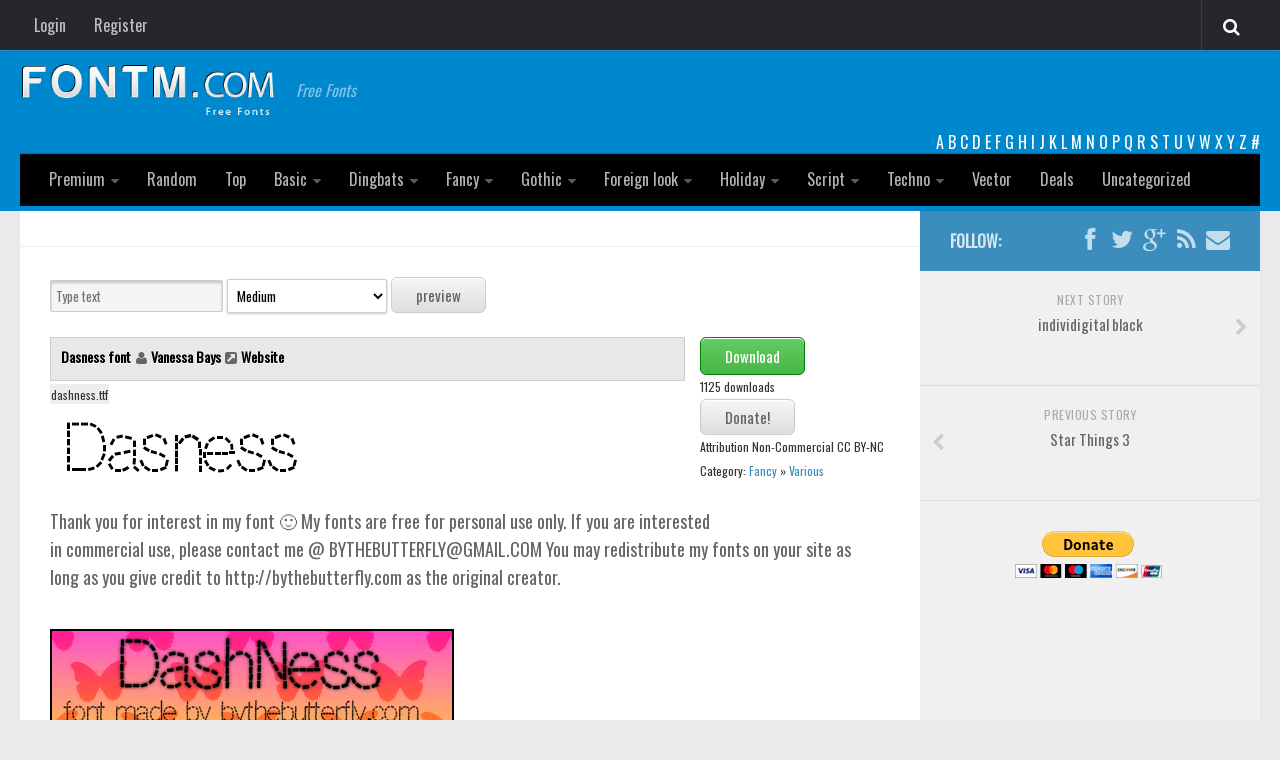

--- FILE ---
content_type: text/html; charset=UTF-8
request_url: https://fontm.com/dasness-font/
body_size: 15319
content:
<!DOCTYPE html> 
<html class="no-js" lang="en-US">

<head>
	<meta charset="UTF-8">
	<meta name="viewport" content="width=device-width, initial-scale=1.0">
        <meta property='fb:app_id' content='582798835120671' />  
         <meta name="google-site-verification" content="RxyCWrjVuvkMcJc425ZVwSUSeX_5rWeWca_pWDiepjA" />
        <link rel="icon" href="http://fontm.com/wp-content/themes/fontm2/img/32icon.png" sizes="32x32">
<link rel="shortcut icon" href="http://fontm.com/wp-content/themes/fontm2/img/favicon.ico" type="image/x-icon">
	<title>  Dasness - FontM</title>

<link href='https://fonts.googleapis.com/css?family=Oswald' rel='stylesheet' type='text/css'>
	<meta name='robots' content='max-image-preview:large' />
<script>document.documentElement.className = document.documentElement.className.replace("no-js","js");</script>
<link rel="alternate" type="application/rss+xml" title="FontM &raquo; Feed" href="http://fontm.com/feed/" />
<link rel="alternate" type="application/rss+xml" title="FontM &raquo; Comments Feed" href="https://fontm.com/comments/feed/" />
<link rel="alternate" type="application/rss+xml" title="FontM &raquo; Dasness Comments Feed" href="https://fontm.com/dasness-font/feed/" />
<link rel="alternate" title="oEmbed (JSON)" type="application/json+oembed" href="https://fontm.com/wp-json/oembed/1.0/embed?url=https%3A%2F%2Ffontm.com%2Fdasness-font%2F" />
<link rel="alternate" title="oEmbed (XML)" type="text/xml+oembed" href="https://fontm.com/wp-json/oembed/1.0/embed?url=https%3A%2F%2Ffontm.com%2Fdasness-font%2F&#038;format=xml" />
<style id='wp-img-auto-sizes-contain-inline-css' type='text/css'>
img:is([sizes=auto i],[sizes^="auto," i]){contain-intrinsic-size:3000px 1500px}
/*# sourceURL=wp-img-auto-sizes-contain-inline-css */
</style>
<style id='wp-emoji-styles-inline-css' type='text/css'>

	img.wp-smiley, img.emoji {
		display: inline !important;
		border: none !important;
		box-shadow: none !important;
		height: 1em !important;
		width: 1em !important;
		margin: 0 0.07em !important;
		vertical-align: -0.1em !important;
		background: none !important;
		padding: 0 !important;
	}
/*# sourceURL=wp-emoji-styles-inline-css */
</style>
<style id='wp-block-library-inline-css' type='text/css'>
:root{--wp-block-synced-color:#7a00df;--wp-block-synced-color--rgb:122,0,223;--wp-bound-block-color:var(--wp-block-synced-color);--wp-editor-canvas-background:#ddd;--wp-admin-theme-color:#007cba;--wp-admin-theme-color--rgb:0,124,186;--wp-admin-theme-color-darker-10:#006ba1;--wp-admin-theme-color-darker-10--rgb:0,107,160.5;--wp-admin-theme-color-darker-20:#005a87;--wp-admin-theme-color-darker-20--rgb:0,90,135;--wp-admin-border-width-focus:2px}@media (min-resolution:192dpi){:root{--wp-admin-border-width-focus:1.5px}}.wp-element-button{cursor:pointer}:root .has-very-light-gray-background-color{background-color:#eee}:root .has-very-dark-gray-background-color{background-color:#313131}:root .has-very-light-gray-color{color:#eee}:root .has-very-dark-gray-color{color:#313131}:root .has-vivid-green-cyan-to-vivid-cyan-blue-gradient-background{background:linear-gradient(135deg,#00d084,#0693e3)}:root .has-purple-crush-gradient-background{background:linear-gradient(135deg,#34e2e4,#4721fb 50%,#ab1dfe)}:root .has-hazy-dawn-gradient-background{background:linear-gradient(135deg,#faaca8,#dad0ec)}:root .has-subdued-olive-gradient-background{background:linear-gradient(135deg,#fafae1,#67a671)}:root .has-atomic-cream-gradient-background{background:linear-gradient(135deg,#fdd79a,#004a59)}:root .has-nightshade-gradient-background{background:linear-gradient(135deg,#330968,#31cdcf)}:root .has-midnight-gradient-background{background:linear-gradient(135deg,#020381,#2874fc)}:root{--wp--preset--font-size--normal:16px;--wp--preset--font-size--huge:42px}.has-regular-font-size{font-size:1em}.has-larger-font-size{font-size:2.625em}.has-normal-font-size{font-size:var(--wp--preset--font-size--normal)}.has-huge-font-size{font-size:var(--wp--preset--font-size--huge)}.has-text-align-center{text-align:center}.has-text-align-left{text-align:left}.has-text-align-right{text-align:right}.has-fit-text{white-space:nowrap!important}#end-resizable-editor-section{display:none}.aligncenter{clear:both}.items-justified-left{justify-content:flex-start}.items-justified-center{justify-content:center}.items-justified-right{justify-content:flex-end}.items-justified-space-between{justify-content:space-between}.screen-reader-text{border:0;clip-path:inset(50%);height:1px;margin:-1px;overflow:hidden;padding:0;position:absolute;width:1px;word-wrap:normal!important}.screen-reader-text:focus{background-color:#ddd;clip-path:none;color:#444;display:block;font-size:1em;height:auto;left:5px;line-height:normal;padding:15px 23px 14px;text-decoration:none;top:5px;width:auto;z-index:100000}html :where(.has-border-color){border-style:solid}html :where([style*=border-top-color]){border-top-style:solid}html :where([style*=border-right-color]){border-right-style:solid}html :where([style*=border-bottom-color]){border-bottom-style:solid}html :where([style*=border-left-color]){border-left-style:solid}html :where([style*=border-width]){border-style:solid}html :where([style*=border-top-width]){border-top-style:solid}html :where([style*=border-right-width]){border-right-style:solid}html :where([style*=border-bottom-width]){border-bottom-style:solid}html :where([style*=border-left-width]){border-left-style:solid}html :where(img[class*=wp-image-]){height:auto;max-width:100%}:where(figure){margin:0 0 1em}html :where(.is-position-sticky){--wp-admin--admin-bar--position-offset:var(--wp-admin--admin-bar--height,0px)}@media screen and (max-width:600px){html :where(.is-position-sticky){--wp-admin--admin-bar--position-offset:0px}}

/*# sourceURL=wp-block-library-inline-css */
</style><style id='global-styles-inline-css' type='text/css'>
:root{--wp--preset--aspect-ratio--square: 1;--wp--preset--aspect-ratio--4-3: 4/3;--wp--preset--aspect-ratio--3-4: 3/4;--wp--preset--aspect-ratio--3-2: 3/2;--wp--preset--aspect-ratio--2-3: 2/3;--wp--preset--aspect-ratio--16-9: 16/9;--wp--preset--aspect-ratio--9-16: 9/16;--wp--preset--color--black: #000000;--wp--preset--color--cyan-bluish-gray: #abb8c3;--wp--preset--color--white: #ffffff;--wp--preset--color--pale-pink: #f78da7;--wp--preset--color--vivid-red: #cf2e2e;--wp--preset--color--luminous-vivid-orange: #ff6900;--wp--preset--color--luminous-vivid-amber: #fcb900;--wp--preset--color--light-green-cyan: #7bdcb5;--wp--preset--color--vivid-green-cyan: #00d084;--wp--preset--color--pale-cyan-blue: #8ed1fc;--wp--preset--color--vivid-cyan-blue: #0693e3;--wp--preset--color--vivid-purple: #9b51e0;--wp--preset--gradient--vivid-cyan-blue-to-vivid-purple: linear-gradient(135deg,rgb(6,147,227) 0%,rgb(155,81,224) 100%);--wp--preset--gradient--light-green-cyan-to-vivid-green-cyan: linear-gradient(135deg,rgb(122,220,180) 0%,rgb(0,208,130) 100%);--wp--preset--gradient--luminous-vivid-amber-to-luminous-vivid-orange: linear-gradient(135deg,rgb(252,185,0) 0%,rgb(255,105,0) 100%);--wp--preset--gradient--luminous-vivid-orange-to-vivid-red: linear-gradient(135deg,rgb(255,105,0) 0%,rgb(207,46,46) 100%);--wp--preset--gradient--very-light-gray-to-cyan-bluish-gray: linear-gradient(135deg,rgb(238,238,238) 0%,rgb(169,184,195) 100%);--wp--preset--gradient--cool-to-warm-spectrum: linear-gradient(135deg,rgb(74,234,220) 0%,rgb(151,120,209) 20%,rgb(207,42,186) 40%,rgb(238,44,130) 60%,rgb(251,105,98) 80%,rgb(254,248,76) 100%);--wp--preset--gradient--blush-light-purple: linear-gradient(135deg,rgb(255,206,236) 0%,rgb(152,150,240) 100%);--wp--preset--gradient--blush-bordeaux: linear-gradient(135deg,rgb(254,205,165) 0%,rgb(254,45,45) 50%,rgb(107,0,62) 100%);--wp--preset--gradient--luminous-dusk: linear-gradient(135deg,rgb(255,203,112) 0%,rgb(199,81,192) 50%,rgb(65,88,208) 100%);--wp--preset--gradient--pale-ocean: linear-gradient(135deg,rgb(255,245,203) 0%,rgb(182,227,212) 50%,rgb(51,167,181) 100%);--wp--preset--gradient--electric-grass: linear-gradient(135deg,rgb(202,248,128) 0%,rgb(113,206,126) 100%);--wp--preset--gradient--midnight: linear-gradient(135deg,rgb(2,3,129) 0%,rgb(40,116,252) 100%);--wp--preset--font-size--small: 13px;--wp--preset--font-size--medium: 20px;--wp--preset--font-size--large: 36px;--wp--preset--font-size--x-large: 42px;--wp--preset--spacing--20: 0.44rem;--wp--preset--spacing--30: 0.67rem;--wp--preset--spacing--40: 1rem;--wp--preset--spacing--50: 1.5rem;--wp--preset--spacing--60: 2.25rem;--wp--preset--spacing--70: 3.38rem;--wp--preset--spacing--80: 5.06rem;--wp--preset--shadow--natural: 6px 6px 9px rgba(0, 0, 0, 0.2);--wp--preset--shadow--deep: 12px 12px 50px rgba(0, 0, 0, 0.4);--wp--preset--shadow--sharp: 6px 6px 0px rgba(0, 0, 0, 0.2);--wp--preset--shadow--outlined: 6px 6px 0px -3px rgb(255, 255, 255), 6px 6px rgb(0, 0, 0);--wp--preset--shadow--crisp: 6px 6px 0px rgb(0, 0, 0);}:where(.is-layout-flex){gap: 0.5em;}:where(.is-layout-grid){gap: 0.5em;}body .is-layout-flex{display: flex;}.is-layout-flex{flex-wrap: wrap;align-items: center;}.is-layout-flex > :is(*, div){margin: 0;}body .is-layout-grid{display: grid;}.is-layout-grid > :is(*, div){margin: 0;}:where(.wp-block-columns.is-layout-flex){gap: 2em;}:where(.wp-block-columns.is-layout-grid){gap: 2em;}:where(.wp-block-post-template.is-layout-flex){gap: 1.25em;}:where(.wp-block-post-template.is-layout-grid){gap: 1.25em;}.has-black-color{color: var(--wp--preset--color--black) !important;}.has-cyan-bluish-gray-color{color: var(--wp--preset--color--cyan-bluish-gray) !important;}.has-white-color{color: var(--wp--preset--color--white) !important;}.has-pale-pink-color{color: var(--wp--preset--color--pale-pink) !important;}.has-vivid-red-color{color: var(--wp--preset--color--vivid-red) !important;}.has-luminous-vivid-orange-color{color: var(--wp--preset--color--luminous-vivid-orange) !important;}.has-luminous-vivid-amber-color{color: var(--wp--preset--color--luminous-vivid-amber) !important;}.has-light-green-cyan-color{color: var(--wp--preset--color--light-green-cyan) !important;}.has-vivid-green-cyan-color{color: var(--wp--preset--color--vivid-green-cyan) !important;}.has-pale-cyan-blue-color{color: var(--wp--preset--color--pale-cyan-blue) !important;}.has-vivid-cyan-blue-color{color: var(--wp--preset--color--vivid-cyan-blue) !important;}.has-vivid-purple-color{color: var(--wp--preset--color--vivid-purple) !important;}.has-black-background-color{background-color: var(--wp--preset--color--black) !important;}.has-cyan-bluish-gray-background-color{background-color: var(--wp--preset--color--cyan-bluish-gray) !important;}.has-white-background-color{background-color: var(--wp--preset--color--white) !important;}.has-pale-pink-background-color{background-color: var(--wp--preset--color--pale-pink) !important;}.has-vivid-red-background-color{background-color: var(--wp--preset--color--vivid-red) !important;}.has-luminous-vivid-orange-background-color{background-color: var(--wp--preset--color--luminous-vivid-orange) !important;}.has-luminous-vivid-amber-background-color{background-color: var(--wp--preset--color--luminous-vivid-amber) !important;}.has-light-green-cyan-background-color{background-color: var(--wp--preset--color--light-green-cyan) !important;}.has-vivid-green-cyan-background-color{background-color: var(--wp--preset--color--vivid-green-cyan) !important;}.has-pale-cyan-blue-background-color{background-color: var(--wp--preset--color--pale-cyan-blue) !important;}.has-vivid-cyan-blue-background-color{background-color: var(--wp--preset--color--vivid-cyan-blue) !important;}.has-vivid-purple-background-color{background-color: var(--wp--preset--color--vivid-purple) !important;}.has-black-border-color{border-color: var(--wp--preset--color--black) !important;}.has-cyan-bluish-gray-border-color{border-color: var(--wp--preset--color--cyan-bluish-gray) !important;}.has-white-border-color{border-color: var(--wp--preset--color--white) !important;}.has-pale-pink-border-color{border-color: var(--wp--preset--color--pale-pink) !important;}.has-vivid-red-border-color{border-color: var(--wp--preset--color--vivid-red) !important;}.has-luminous-vivid-orange-border-color{border-color: var(--wp--preset--color--luminous-vivid-orange) !important;}.has-luminous-vivid-amber-border-color{border-color: var(--wp--preset--color--luminous-vivid-amber) !important;}.has-light-green-cyan-border-color{border-color: var(--wp--preset--color--light-green-cyan) !important;}.has-vivid-green-cyan-border-color{border-color: var(--wp--preset--color--vivid-green-cyan) !important;}.has-pale-cyan-blue-border-color{border-color: var(--wp--preset--color--pale-cyan-blue) !important;}.has-vivid-cyan-blue-border-color{border-color: var(--wp--preset--color--vivid-cyan-blue) !important;}.has-vivid-purple-border-color{border-color: var(--wp--preset--color--vivid-purple) !important;}.has-vivid-cyan-blue-to-vivid-purple-gradient-background{background: var(--wp--preset--gradient--vivid-cyan-blue-to-vivid-purple) !important;}.has-light-green-cyan-to-vivid-green-cyan-gradient-background{background: var(--wp--preset--gradient--light-green-cyan-to-vivid-green-cyan) !important;}.has-luminous-vivid-amber-to-luminous-vivid-orange-gradient-background{background: var(--wp--preset--gradient--luminous-vivid-amber-to-luminous-vivid-orange) !important;}.has-luminous-vivid-orange-to-vivid-red-gradient-background{background: var(--wp--preset--gradient--luminous-vivid-orange-to-vivid-red) !important;}.has-very-light-gray-to-cyan-bluish-gray-gradient-background{background: var(--wp--preset--gradient--very-light-gray-to-cyan-bluish-gray) !important;}.has-cool-to-warm-spectrum-gradient-background{background: var(--wp--preset--gradient--cool-to-warm-spectrum) !important;}.has-blush-light-purple-gradient-background{background: var(--wp--preset--gradient--blush-light-purple) !important;}.has-blush-bordeaux-gradient-background{background: var(--wp--preset--gradient--blush-bordeaux) !important;}.has-luminous-dusk-gradient-background{background: var(--wp--preset--gradient--luminous-dusk) !important;}.has-pale-ocean-gradient-background{background: var(--wp--preset--gradient--pale-ocean) !important;}.has-electric-grass-gradient-background{background: var(--wp--preset--gradient--electric-grass) !important;}.has-midnight-gradient-background{background: var(--wp--preset--gradient--midnight) !important;}.has-small-font-size{font-size: var(--wp--preset--font-size--small) !important;}.has-medium-font-size{font-size: var(--wp--preset--font-size--medium) !important;}.has-large-font-size{font-size: var(--wp--preset--font-size--large) !important;}.has-x-large-font-size{font-size: var(--wp--preset--font-size--x-large) !important;}
/*# sourceURL=global-styles-inline-css */
</style>

<style id='classic-theme-styles-inline-css' type='text/css'>
/*! This file is auto-generated */
.wp-block-button__link{color:#fff;background-color:#32373c;border-radius:9999px;box-shadow:none;text-decoration:none;padding:calc(.667em + 2px) calc(1.333em + 2px);font-size:1.125em}.wp-block-file__button{background:#32373c;color:#fff;text-decoration:none}
/*# sourceURL=/wp-includes/css/classic-themes.min.css */
</style>
<link rel='stylesheet' id='cptch_stylesheet-css' href='https://fontm.com/wp-content/plugins/captcha/css/front_end_style.css?ver=4.4.5' type='text/css' media='all' />
<link rel='stylesheet' id='dashicons-css' href='https://fontm.com/wp-includes/css/dashicons.min.css?ver=4ee8910f899d71dff07f70d421583128' type='text/css' media='all' />
<link rel='stylesheet' id='cptch_desktop_style-css' href='https://fontm.com/wp-content/plugins/captcha/css/desktop_style.css?ver=4.4.5' type='text/css' media='all' />
<link rel='stylesheet' id='style-css' href='https://fontm.com/wp-content/themes/fontm2/style.css?ver=4ee8910f899d71dff07f70d421583128' type='text/css' media='all' />
<link rel='stylesheet' id='responsive-css' href='https://fontm.com/wp-content/themes/fontm2/responsive.css?ver=4ee8910f899d71dff07f70d421583128' type='text/css' media='all' />
<link rel='stylesheet' id='custom-css' href='https://fontm.com/wp-content/themes/fontm2/custom.css?ver=4ee8910f899d71dff07f70d421583128' type='text/css' media='all' />
<link rel='stylesheet' id='font-awesome-css' href='https://fontm.com/wp-content/themes/fontm2/fonts/font-awesome.min.css?ver=4ee8910f899d71dff07f70d421583128' type='text/css' media='all' />
<script type="text/javascript" src="https://fontm.com/wp-includes/js/jquery/jquery.min.js?ver=3.7.1" id="jquery-core-js"></script>
<script type="text/javascript" src="https://fontm.com/wp-includes/js/jquery/jquery-migrate.min.js?ver=3.4.1" id="jquery-migrate-js"></script>
<script type="text/javascript" src="https://fontm.com/wp-content/themes/fontm2/js/jquery.flexslider.min.js?ver=4ee8910f899d71dff07f70d421583128" id="flexslider-js"></script>
<link rel="https://api.w.org/" href="https://fontm.com/wp-json/" /><link rel="alternate" title="JSON" type="application/json" href="https://fontm.com/wp-json/wp/v2/posts/26233" /><link rel="EditURI" type="application/rsd+xml" title="RSD" href="https://fontm.com/xmlrpc.php?rsd" />

<link rel="canonical" href="https://fontm.com/dasness-font/" />
<link rel='shortlink' href='https://fontm.com/?p=26233' />
<script type="text/javascript">
(function(url){
	if(/(?:Chrome\/26\.0\.1410\.63 Safari\/537\.31|WordfenceTestMonBot)/.test(navigator.userAgent)){ return; }
	var addEvent = function(evt, handler) {
		if (window.addEventListener) {
			document.addEventListener(evt, handler, false);
		} else if (window.attachEvent) {
			document.attachEvent('on' + evt, handler);
		}
	};
	var removeEvent = function(evt, handler) {
		if (window.removeEventListener) {
			document.removeEventListener(evt, handler, false);
		} else if (window.detachEvent) {
			document.detachEvent('on' + evt, handler);
		}
	};
	var evts = 'contextmenu dblclick drag dragend dragenter dragleave dragover dragstart drop keydown keypress keyup mousedown mousemove mouseout mouseover mouseup mousewheel scroll'.split(' ');
	var logHuman = function() {
		if (window.wfLogHumanRan) { return; }
		window.wfLogHumanRan = true;
		var wfscr = document.createElement('script');
		wfscr.type = 'text/javascript';
		wfscr.async = true;
		wfscr.src = url + '&r=' + Math.random();
		(document.getElementsByTagName('head')[0]||document.getElementsByTagName('body')[0]).appendChild(wfscr);
		for (var i = 0; i < evts.length; i++) {
			removeEvent(evts[i], logHuman);
		}
	};
	for (var i = 0; i < evts.length; i++) {
		addEvent(evts[i], logHuman);
	}
})('//fontm.com/?wordfence_lh=1&hid=A7DD94AAF8C2F2336C704CBBAE5C4031');
</script><!--[if lt IE 9]>
<script src="https://fontm.com/wp-content/themes/fontm2/js/ie/html5.js"></script>
<script src="https://fontm.com/wp-content/themes/fontm2/js/ie/selectivizr.js"></script>
<![endif]-->
<style type="text/css">
/* Dynamic CSS: For no styles in head, copy and put the css below in your custom.css or child theme's style.css, disable dynamic styles */

#header { background-color: #0088ce; }
@media only screen and (min-width: 720px) {
	#nav-header .nav ul { background-color: #0088ce; }
}			
				

#nav-header.nav-container { background-color: #000000; }
@media only screen and (min-width: 720px) {
	#nav-header .nav ul { background-color: #000000; }
}			
				
</style>
<script async src="https://pagead2.googlesyndication.com/pagead/js/adsbygoogle.js?client=ca-pub-7766349947687093"
     crossorigin="anonymous"></script>
</head>

<body class="wp-singular post-template-default single single-post postid-26233 single-format-standard wp-theme-fontm2 col-2cl full-width topbar-enabled chrome">

<div id="wrapper">

	<header id="header">

					<nav class="nav-container group" id="nav-topbar">
				<div class="nav-toggle"><i class="fa fa-bars"></i></div>
				<div class="nav-text"><!-- put your mobile menu text here --></div>
				<div class="nav-wrap container">

<ul id="menu-tobbar" class="nav container-inner group"><li id="menu-item-38802" class="menu-item menu-item-type-post_type menu-item-object-page menu-item-38802"><a href="https://fontm.com/login/">Login</a></li>
<li id="menu-item-38801" class="menu-item menu-item-type-post_type menu-item-object-page menu-item-38801"><a href="https://fontm.com/register/">Register</a></li>
</ul>
</div>

				
				<div class="container">
					<div class="container-inner">		
						<div class="toggle-search"><i class="fa fa-search"></i></div>
						<div class="search-expand">
							<div class="search-expand-inner">
								<form method="get" class="searchform themeform" action="https://fontm.com/">
	<div>
		<input type="text" class="search" name="s" onblur="if(this.value=='')this.value='To search type and hit enter';" onfocus="if(this.value=='To search type and hit enter')this.value='';" value="To search type and hit enter" />
	</div>
</form>							</div>
						</div>
					</div><!--/.container-inner-->
				</div><!--/.container-->
				
			</nav><!--/#nav-topbar-->
				
		<div class="container group">

			<div class="container-inner">
			<div class="headerad">


</div>		
								<div class="group	">
					<p class="site-title"><a href="https://fontm.com/" rel="home"><img src="http://fontm.com/wp-content/themes/fontm2/img/logo.png" alt="FontM"></a></p>
					<p class="site-description">Free Fonts</p>				</div>
								
<div class="letters"> <a href='https://fontm.com/abc/?first_letter=a' >A</a> <a href='https://fontm.com/abc/?first_letter=b' >B</a> <a href='https://fontm.com/abc/?first_letter=c' >C</a> <a href='https://fontm.com/abc/?first_letter=d' >D</a> <a href='https://fontm.com/abc/?first_letter=e' >E</a> <a href='https://fontm.com/abc/?first_letter=f' >F</a> <a href='https://fontm.com/abc/?first_letter=g' >G</a> <a href='https://fontm.com/abc/?first_letter=h' >H</a> <a href='https://fontm.com/abc/?first_letter=i' >I</a> <a href='https://fontm.com/abc/?first_letter=j' >J</a> <a href='https://fontm.com/abc/?first_letter=k' >K</a> <a href='https://fontm.com/abc/?first_letter=l' >L</a> <a href='https://fontm.com/abc/?first_letter=m' >M</a> <a href='https://fontm.com/abc/?first_letter=n' >N</a> <a href='https://fontm.com/abc/?first_letter=o' >O</a> <a href='https://fontm.com/abc/?first_letter=p' >P</a> <a href='https://fontm.com/abc/?first_letter=q' >Q</a> <a href='https://fontm.com/abc/?first_letter=r' >R</a> <a href='https://fontm.com/abc/?first_letter=s' >S</a> <a href='https://fontm.com/abc/?first_letter=t' >T</a> <a href='https://fontm.com/abc/?first_letter=u' >U</a> <a href='https://fontm.com/abc/?first_letter=v' >V</a> <a href='https://fontm.com/abc/?first_letter=w' >W</a> <a href='https://fontm.com/abc/?first_letter=x' >X</a> <a href='https://fontm.com/abc/?first_letter=y' >Y</a> <a href='https://fontm.com/abc/?first_letter=z' >Z</a> <a href='https://fontm.com/abc/' ># </a> </div>	
				
									<nav class="nav-container group" id="nav-header">
						<div class="nav-toggle"><i class="fa fa-bars"></i></div>
						<div class="nav-text"><!-- put your mobile menu text here --></div>
						<div class="nav-wrap container"><ul id="menu-head" class="nav container-inner group"><li id="menu-item-49145" class="menu-item menu-item-type-custom menu-item-object-custom menu-item-has-children menu-item-49145"><a href="http://fontm.com/font">Premium</a>
<ul class="sub-menu">
	<li id="menu-item-85146" class="menu-item menu-item-type-taxonomy menu-item-object-font_category menu-item-85146"><a href="https://fontm.com/font/category/decorative/">decorative</a></li>
	<li id="menu-item-85147" class="menu-item menu-item-type-taxonomy menu-item-object-font_category menu-item-85147"><a href="https://fontm.com/font/category/legible/">legible</a></li>
	<li id="menu-item-85148" class="menu-item menu-item-type-taxonomy menu-item-object-font_category menu-item-85148"><a href="https://fontm.com/font/category/script/">Script</a></li>
	<li id="menu-item-85149" class="menu-item menu-item-type-taxonomy menu-item-object-font_category menu-item-85149"><a href="https://fontm.com/font/category/sans-serif/">Sans Serif</a></li>
	<li id="menu-item-85150" class="menu-item menu-item-type-taxonomy menu-item-object-font_category menu-item-85150"><a href="https://fontm.com/font/category/funny/">funny</a></li>
	<li id="menu-item-85151" class="menu-item menu-item-type-taxonomy menu-item-object-font_category menu-item-85151"><a href="https://fontm.com/font/category/modern/">Modern</a></li>
	<li id="menu-item-85152" class="menu-item menu-item-type-taxonomy menu-item-object-font_category menu-item-85152"><a href="https://fontm.com/font/category/computer/">computer</a></li>
	<li id="menu-item-85153" class="menu-item menu-item-type-taxonomy menu-item-object-font_category menu-item-85153"><a href="https://fontm.com/font/category/serif/">Serif</a></li>
	<li id="menu-item-85155" class="menu-item menu-item-type-taxonomy menu-item-object-font_category menu-item-85155"><a href="https://fontm.com/font/category/picture/">picture</a></li>
	<li id="menu-item-85154" class="menu-item menu-item-type-taxonomy menu-item-object-font_category menu-item-85154"><a href="https://fontm.com/font/category/blackletter/">blackletter</a></li>
</ul>
</li>
<li id="menu-item-38876" class="menu-item menu-item-type-post_type menu-item-object-page menu-item-38876"><a href="https://fontm.com/random-fonts/">Random</a></li>
<li id="menu-item-38877" class="menu-item menu-item-type-post_type menu-item-object-page menu-item-38877"><a href="https://fontm.com/top-fonts/">Top</a></li>
<li id="menu-item-38803" class="menu-item menu-item-type-taxonomy menu-item-object-category menu-item-has-children menu-item-38803"><a href="https://fontm.com/category/basic/">Basic</a>
<ul class="sub-menu">
	<li id="menu-item-38804" class="menu-item menu-item-type-taxonomy menu-item-object-category menu-item-38804"><a href="https://fontm.com/category/basic/fixed-width/">Fixed width</a></li>
	<li id="menu-item-38864" class="menu-item menu-item-type-taxonomy menu-item-object-category menu-item-38864"><a href="https://fontm.com/category/basic/sans-serif/">Sans serif</a></li>
	<li id="menu-item-38865" class="menu-item menu-item-type-taxonomy menu-item-object-category menu-item-38865"><a href="https://fontm.com/category/basic/serif/">Serif</a></li>
	<li id="menu-item-38866" class="menu-item menu-item-type-taxonomy menu-item-object-category menu-item-38866"><a href="https://fontm.com/category/basic/bvarious/">Various</a></li>
</ul>
</li>
<li id="menu-item-38805" class="menu-item menu-item-type-taxonomy menu-item-object-category menu-item-has-children menu-item-38805"><a href="https://fontm.com/category/dingbats/">Dingbats</a>
<ul class="sub-menu">
	<li id="menu-item-38806" class="menu-item menu-item-type-taxonomy menu-item-object-category menu-item-38806"><a href="https://fontm.com/category/dingbats/alien/">Alien</a></li>
	<li id="menu-item-38807" class="menu-item menu-item-type-taxonomy menu-item-object-category menu-item-38807"><a href="https://fontm.com/category/dingbats/ancient/">Ancient</a></li>
	<li id="menu-item-38808" class="menu-item menu-item-type-taxonomy menu-item-object-category menu-item-38808"><a href="https://fontm.com/category/dingbats/animals/">Animals</a></li>
	<li id="menu-item-38809" class="menu-item menu-item-type-taxonomy menu-item-object-category menu-item-38809"><a href="https://fontm.com/category/dingbats/army/">Army</a></li>
	<li id="menu-item-38810" class="menu-item menu-item-type-taxonomy menu-item-object-category menu-item-38810"><a href="https://fontm.com/category/dingbats/asian/">Asian</a></li>
	<li id="menu-item-38811" class="menu-item menu-item-type-taxonomy menu-item-object-category menu-item-38811"><a href="https://fontm.com/category/dingbats/bar-code/">Bar Code</a></li>
	<li id="menu-item-38867" class="menu-item menu-item-type-taxonomy menu-item-object-category menu-item-38867"><a href="https://fontm.com/category/dingbats/shapes/">Shapes</a></li>
	<li id="menu-item-38812" class="menu-item menu-item-type-taxonomy menu-item-object-category menu-item-38812"><a href="https://fontm.com/category/dingbats/esoteric/">Esoteric</a></li>
	<li id="menu-item-38814" class="menu-item menu-item-type-taxonomy menu-item-object-category menu-item-38814"><a href="https://fontm.com/category/dingbats/games/">Games</a></li>
	<li id="menu-item-38813" class="menu-item menu-item-type-taxonomy menu-item-object-category menu-item-38813"><a href="https://fontm.com/category/dingbats/fantastic/">Fantastic</a></li>
	<li id="menu-item-38815" class="menu-item menu-item-type-taxonomy menu-item-object-category menu-item-38815"><a href="https://fontm.com/category/dingbats/dhorror/">Horror</a></li>
	<li id="menu-item-38816" class="menu-item menu-item-type-taxonomy menu-item-object-category menu-item-38816"><a href="https://fontm.com/category/dingbats/kids/">Kids</a></li>
	<li id="menu-item-38817" class="menu-item menu-item-type-taxonomy menu-item-object-category menu-item-38817"><a href="https://fontm.com/category/dingbats/logos/">Logos</a></li>
	<li id="menu-item-38818" class="menu-item menu-item-type-taxonomy menu-item-object-category menu-item-38818"><a href="https://fontm.com/category/dingbats/nature/">Nature</a></li>
	<li id="menu-item-38819" class="menu-item menu-item-type-taxonomy menu-item-object-category menu-item-38819"><a href="https://fontm.com/category/dingbats/runes-elvish/">Runes, Elvish</a></li>
	<li id="menu-item-38868" class="menu-item menu-item-type-taxonomy menu-item-object-category menu-item-38868"><a href="https://fontm.com/category/dingbats/dvarious/">Various</a></li>
</ul>
</li>
<li id="menu-item-38820" class="menu-item menu-item-type-taxonomy menu-item-object-category current-post-ancestor menu-item-has-children menu-item-38820"><a href="https://fontm.com/category/fancy/">Fancy</a>
<ul class="sub-menu">
	<li id="menu-item-38823" class="menu-item menu-item-type-taxonomy menu-item-object-category menu-item-38823"><a href="https://fontm.com/category/fancy/curly/">Curly</a></li>
	<li id="menu-item-38821" class="menu-item menu-item-type-taxonomy menu-item-object-category menu-item-38821"><a href="https://fontm.com/category/fancy/cartoon/">Cartoon</a></li>
	<li id="menu-item-38824" class="menu-item menu-item-type-taxonomy menu-item-object-category menu-item-38824"><a href="https://fontm.com/category/fancy/decorative/">Decorative</a></li>
	<li id="menu-item-38825" class="menu-item menu-item-type-taxonomy menu-item-object-category menu-item-38825"><a href="https://fontm.com/category/fancy/destroy/">Destroy</a></li>
	<li id="menu-item-38826" class="menu-item menu-item-type-taxonomy menu-item-object-category menu-item-38826"><a href="https://fontm.com/category/fancy/distorted/">Distorted</a></li>
	<li id="menu-item-38827" class="menu-item menu-item-type-taxonomy menu-item-object-category menu-item-38827"><a href="https://fontm.com/category/fancy/eroded/">Eroded</a></li>
	<li id="menu-item-38828" class="menu-item menu-item-type-taxonomy menu-item-object-category menu-item-38828"><a href="https://fontm.com/category/fancy/fire-ice/">Fire, Ice</a></li>
	<li id="menu-item-38829" class="menu-item menu-item-type-taxonomy menu-item-object-category menu-item-38829"><a href="https://fontm.com/category/fancy/grid/">Grid</a></li>
	<li id="menu-item-38830" class="menu-item menu-item-type-taxonomy menu-item-object-category menu-item-38830"><a href="https://fontm.com/category/fancy/groovy/">Groovy</a></li>
	<li id="menu-item-38831" class="menu-item menu-item-type-taxonomy menu-item-object-category menu-item-38831"><a href="https://fontm.com/category/fancy/horror/">Horror</a></li>
	<li id="menu-item-38832" class="menu-item menu-item-type-taxonomy menu-item-object-category menu-item-38832"><a href="https://fontm.com/category/fancy/initials-fancy/">Initials</a></li>
	<li id="menu-item-38833" class="menu-item menu-item-type-taxonomy menu-item-object-category menu-item-38833"><a href="https://fontm.com/category/fancy/old-school/">Old School</a></li>
	<li id="menu-item-38834" class="menu-item menu-item-type-taxonomy menu-item-object-category menu-item-38834"><a href="https://fontm.com/category/fancy/retro/">Retro</a></li>
	<li id="menu-item-38822" class="menu-item menu-item-type-taxonomy menu-item-object-category menu-item-38822"><a href="https://fontm.com/category/fancy/comic/">Comic</a></li>
	<li id="menu-item-38869" class="menu-item menu-item-type-taxonomy menu-item-object-category menu-item-38869"><a href="https://fontm.com/category/fancy/stencil-army/">Stencil, Army</a></li>
	<li id="menu-item-38870" class="menu-item menu-item-type-taxonomy menu-item-object-category menu-item-38870"><a href="https://fontm.com/category/fancy/typewriter/">Typewriter</a></li>
	<li id="menu-item-38872" class="menu-item menu-item-type-taxonomy menu-item-object-category menu-item-38872"><a href="https://fontm.com/category/fancy/western/">Western</a></li>
	<li id="menu-item-38871" class="menu-item menu-item-type-taxonomy menu-item-object-category current-post-ancestor current-menu-parent current-post-parent menu-item-38871"><a href="https://fontm.com/category/fancy/fvarious-fancy/">Various</a></li>
</ul>
</li>
<li id="menu-item-38840" class="menu-item menu-item-type-taxonomy menu-item-object-category menu-item-has-children menu-item-38840"><a href="https://fontm.com/category/gothic/">Gothic</a>
<ul class="sub-menu">
	<li id="menu-item-38841" class="menu-item menu-item-type-taxonomy menu-item-object-category menu-item-38841"><a href="https://fontm.com/category/gothic/celtic/">Celtic</a></li>
	<li id="menu-item-38842" class="menu-item menu-item-type-taxonomy menu-item-object-category menu-item-38842"><a href="https://fontm.com/category/gothic/initials/">Initials</a></li>
	<li id="menu-item-38843" class="menu-item menu-item-type-taxonomy menu-item-object-category menu-item-38843"><a href="https://fontm.com/category/gothic/medieval/">Medieval</a></li>
	<li id="menu-item-38844" class="menu-item menu-item-type-taxonomy menu-item-object-category menu-item-38844"><a href="https://fontm.com/category/gothic/modern/">Modern</a></li>
	<li id="menu-item-38873" class="menu-item menu-item-type-taxonomy menu-item-object-category menu-item-38873"><a href="https://fontm.com/category/gothic/gvarious/">Various</a></li>
</ul>
</li>
<li id="menu-item-38835" class="menu-item menu-item-type-taxonomy menu-item-object-category menu-item-has-children menu-item-38835"><a href="https://fontm.com/category/foreign-look/">Foreign look</a>
<ul class="sub-menu">
	<li id="menu-item-38836" class="menu-item menu-item-type-taxonomy menu-item-object-category menu-item-38836"><a href="https://fontm.com/category/foreign-look/arabic/">Arabic</a></li>
	<li id="menu-item-38837" class="menu-item menu-item-type-taxonomy menu-item-object-category menu-item-38837"><a href="https://fontm.com/category/foreign-look/chinese-japan/">Chinese, Japan</a></li>
	<li id="menu-item-38838" class="menu-item menu-item-type-taxonomy menu-item-object-category menu-item-38838"><a href="https://fontm.com/category/foreign-look/mexican/">Mexican</a></li>
	<li id="menu-item-38839" class="menu-item menu-item-type-taxonomy menu-item-object-category menu-item-38839"><a href="https://fontm.com/category/foreign-look/roman-greek/">Roman, Greek</a></li>
	<li id="menu-item-38862" class="menu-item menu-item-type-taxonomy menu-item-object-category menu-item-38862"><a href="https://fontm.com/category/foreign-look/russian/">Russian</a></li>
	<li id="menu-item-38863" class="menu-item menu-item-type-taxonomy menu-item-object-category menu-item-38863"><a href="https://fontm.com/category/foreign-look/fvarious/">Various</a></li>
</ul>
</li>
<li id="menu-item-38845" class="menu-item menu-item-type-taxonomy menu-item-object-category menu-item-has-children menu-item-38845"><a href="https://fontm.com/category/holiday/">Holiday</a>
<ul class="sub-menu">
	<li id="menu-item-38846" class="menu-item menu-item-type-taxonomy menu-item-object-category menu-item-38846"><a href="https://fontm.com/category/holiday/christmas/">Christmas</a></li>
	<li id="menu-item-38847" class="menu-item menu-item-type-taxonomy menu-item-object-category menu-item-38847"><a href="https://fontm.com/category/holiday/halloween/">Halloween</a></li>
	<li id="menu-item-38874" class="menu-item menu-item-type-taxonomy menu-item-object-category menu-item-38874"><a href="https://fontm.com/category/holiday/hvarious/">Various</a></li>
</ul>
</li>
<li id="menu-item-38853" class="menu-item menu-item-type-taxonomy menu-item-object-category menu-item-has-children menu-item-38853"><a href="https://fontm.com/category/script/">Script</a>
<ul class="sub-menu">
	<li id="menu-item-38848" class="menu-item menu-item-type-taxonomy menu-item-object-category menu-item-38848"><a href="https://fontm.com/category/script/brush/">Brush</a></li>
	<li id="menu-item-38849" class="menu-item menu-item-type-taxonomy menu-item-object-category menu-item-38849"><a href="https://fontm.com/category/script/calligraphy/">Calligraphy</a></li>
	<li id="menu-item-38850" class="menu-item menu-item-type-taxonomy menu-item-object-category menu-item-38850"><a href="https://fontm.com/category/script/graffiti/">Graffiti</a></li>
	<li id="menu-item-38851" class="menu-item menu-item-type-taxonomy menu-item-object-category menu-item-38851"><a href="https://fontm.com/category/script/handwritten/">Handwritten</a></li>
	<li id="menu-item-38854" class="menu-item menu-item-type-taxonomy menu-item-object-category menu-item-38854"><a href="https://fontm.com/category/script/school/">School</a></li>
	<li id="menu-item-38855" class="menu-item menu-item-type-taxonomy menu-item-object-category menu-item-38855"><a href="https://fontm.com/category/script/trash/">Trash</a></li>
	<li id="menu-item-38856" class="menu-item menu-item-type-taxonomy menu-item-object-category menu-item-38856"><a href="https://fontm.com/category/script/svarious/">Various</a></li>
</ul>
</li>
<li id="menu-item-38857" class="menu-item menu-item-type-taxonomy menu-item-object-category menu-item-has-children menu-item-38857"><a href="https://fontm.com/category/techno/">Techno</a>
<ul class="sub-menu">
	<li id="menu-item-38852" class="menu-item menu-item-type-taxonomy menu-item-object-category menu-item-38852"><a href="https://fontm.com/category/techno/lcd/">LCD</a></li>
	<li id="menu-item-38858" class="menu-item menu-item-type-taxonomy menu-item-object-category menu-item-38858"><a href="https://fontm.com/category/techno/sci-fi/">Sci-fi</a></li>
	<li id="menu-item-38859" class="menu-item menu-item-type-taxonomy menu-item-object-category menu-item-38859"><a href="https://fontm.com/category/techno/square/">Square</a></li>
	<li id="menu-item-38860" class="menu-item menu-item-type-taxonomy menu-item-object-category menu-item-38860"><a href="https://fontm.com/category/techno/tvarious/">Various</a></li>
</ul>
</li>
<li id="menu-item-38878" class="menu-item menu-item-type-custom menu-item-object-custom menu-item-38878"><a href="http://fontm.com/vector">Vector</a></li>
<li id="menu-item-46999" class="menu-item menu-item-type-post_type menu-item-object-page menu-item-46999"><a href="https://fontm.com/deals/">Deals</a></li>
<li id="menu-item-87193" class="menu-item menu-item-type-taxonomy menu-item-object-category menu-item-87193"><a href="https://fontm.com/category/uncategorized/">Uncategorized</a></li>
</ul></div>
					</nav><!--/#nav-header-->
								
			</div><!--/.container-inner-->
		</div><!--/.container-->
	
	</header><!--/#header-->

	<div class="container" id="page">
		<div class="container-inner">			
			<div class="main">
				<div class="main-inner group">
<section class="content">
	
	<div class="page-title pad group">

</div><!--/.page-title-->	
	<div class="pad group">

					<article class="post-26233 post type-post status-publish format-standard hentry category-fvarious-fancy">	
				<div class="post-inner group">
					
					<style>
.fontPreviewHeader {
    width: 100%;
    background-color: #E8E8E8;
    border: 1px solid #CCC;
    clear: both;
    font-size: 14px;
height:35px;
padding-left:10px; padding-top:7px;
}
.fontPreviewHeader a {
color: #000;
text-shadow: 0px 1px 0px #FFF;
font-weight: bold;
}
.muted {font-size:12px; color:#333;}
</style>
<form action="" method="GET">
<input type="text" name="text" placeholder="Type text" value="" >
<select name="size">
<option value="20">Tiny</option>
<option value="30">Small</option>
<option selected="" value="55">Medium</option>
<option value="100">Large</option>
</select>
<input type="submit" value="preview" class="light-blue" >
</form> 
<br />		
<div class="grid three-fourth"><p></p>
<div class="fontPreviewHeader"><a href="https://fontm.com/dasness-font/">Dasness font </a> <i class="fa fa-user"></i> <a href="https://fontm.com/author/bythebutterfly/" title="Posts by Vanessa Bays" rel="author">Vanessa Bays</a> <i class="fa fa-external-link-square"></i> <a href="http://bythebutterfly.com" target="_blank"> Website</a></div>
<p><style>

.fontnamex {
    background: none repeat scroll 0 0 #EEEEEE;
    color: #333; font-size:12px;
    margin-bottom: 2px; padding:2px 1px 1px;
}

</style>
<span class="fontnamex">dashness.ttf</span>
<div class="clear"></div>
<a href="https://fontm.com/dasness-font/"><img src="http://fontm.com/wp-content/uploads/preview.php?text=Dasness&amp;font=2012/12/dashness.ttf&amp;ulc=" alt="Dasness font" /> </a>   
<br>
</p>
</div>


<div class="grid one-fourth last"><p></p>

<p><a class="btn medium green" href="https://fontm.com/download/?file=26233">  Download</a>
<p class="muted">1125 downloads</p>
 </p>
<p><form id="donate-form" method="post" target="_blank" action="https://www.paypal.com/cgi-bin/webscr">
<input type="hidden" value="_donations" name="cmd">
<input type="hidden" value="texaswebgirl1982@aol.com" name="business">
<input type="hidden" value="Donation to bythebutterfly, from a nice Fontm.com visitor" name="item_name">
<input type="hidden" value="Dasness font" name="item_number">
<input type="hidden" value="US" name="lc">
<input type="hidden" value="0" name="no_note">
<input type="hidden" value="USD" name="currency_code">
<input type="submit" value="Donate!"  class="btn" name="submit" alt="Donate!">
</form>
</p>
<p class="muted">Attribution Non-Commercial CC BY-NC</p>
<p class="muted">Category: <a href="https://fontm.com/category/fancy/">Fancy</a> &raquo; <a href="https://fontm.com/category/fancy/fvarious-fancy/" rel="category tag">Various</a></p>
<br>
</div><div class="clear"></div>


				
					
					<div class="clear"></div>
					
					<div class="entry share">	
						<div class="entry-inner">

<div class="cdad" style="float:left;padding-right:5px;">

</div>
							<p>Thank you for interest in my font 🙂 My fonts are free for personal use only. If you are interested<br />
in commercial use, please contact me @ BYTHEBUTTERFLY@GMAIL.COM You may redistribute my fonts on your site as<br />
long as you give credit to http://bythebutterfly.com as the original creator.</p>


<script type="text/javascript">
var addthis_share = {
  templates: { twitter: '@fontmcom: {{title}} {{url}}' }
}
</script>
<script type="text/javascript">// < ![CDATA[
var addthis_config = {"data_track_clickback":false};
// ]]></script>
<script type="text/javascript" src="http://s7.addthis.com/js/250/addthis_widget.js#pubid=ayman_ehab"></script>
<!-- AddThis Button BEGIN -->
<div class="addthis_toolbox addthis_default_style " style="padding:10px 0 10px 0;">
<a class="addthis_button_facebook_like" fb:like:layout="button_count"></a>
<a class="addthis_button_tweet" tw:via="fontmcom"></a>
<a class="addthis_button_pinterest_pinit" pi:pinit:layout="horizontal"></a>
<a class="addthis_button_google_plusone" g:plusone:size="medium"></a>
<a class="addthis_button_stumbleupon_badge" su:badge:style="2"></a>
<a class="addthis_counter addthis_pill_style"></a>
</div>
<!-- AddThis Button END -->










<script type="text/javascript">

$(document).ready(function() {

$.fn.simpleTabs = function(){ 
	//Default Action
	$(this).find(".tab_content").hide(); //Hide all content
	$(this).find("ul.tabs li:first").addClass("active").show(); //Activate first tab
	$(this).find(".tab_content:first").show(); //Show first tab content
	
	//On Click Event
	$("ul.tabs li").click(function() {
		$(this).parent().parent().find("ul.tabs li").removeClass("active"); //Remove any "active" class
		$(this).addClass("active"); //Add "active" class to selected tab
		$(this).parent().parent().find(".tab_content").hide(); //Hide all tab content
		var activeTab = $(this).find("a").attr("href"); //Find the rel attribute value to identify the active tab + content
		$(activeTab).show(); //Fade in the active content
		return false;
	});
};//end function

$("div[class^='simpleTabs']").simpleTabs(); //Run function on any div with class name of "Simple Tabs"


});
</script>

<p><img src="https://fontm.com/wp-content/uploads/2012/12/show7.png" alt="Dasness font" /></p> 

<div class="simpleTabs">
		<ul class="tabs">
        <li><a href="#tab1">Character Map</a></li>     
   <li><a href="#tab2">specimen sheet</a> </li>
        </ul>

<div id="tab1" class="tab_content">  <ul>
 <p><img src="http://fontm.com/wp-content/uploads/fmap.php?file=2012/12/dashness.ttf&amp;ulc=" alt="Dasness font" /></p>
</ul>          </div>  
<div id="tab2" class="tab_content">  

   <p><img src="http://fontm.com/wp-content/uploads/sp.php?font=2012/12/dashness.ttf&amp;ulc=" alt="Dasness font" /></p>      
         </div>  

        
    </div>

													</div>
						
					
		<div class="clear"></div>				
					</div><!--/.entry-->
</div><!--/.post-inner-->	
			</article><!--/.post-->				
							
						<div class="clear"></div>				
		
		
				
					<div class="author-bio">
				<div class="bio-avatar"><img alt='' src='https://secure.gravatar.com/avatar/cb93fbb4ad3cda42d31d2cbfb7cd31a64474032eaa9228fbf0fe2da8ba55a4f9?s=128&#038;d=mm&#038;r=g' srcset='https://secure.gravatar.com/avatar/cb93fbb4ad3cda42d31d2cbfb7cd31a64474032eaa9228fbf0fe2da8ba55a4f9?s=256&#038;d=mm&#038;r=g 2x' class='avatar avatar-128 photo' height='128' width='128' loading='lazy' decoding='async'/></div>
				<p class="bio-name">Vanessa Bays</p>
				<p class="bio-desc">My name is Vanessa (which means butterfly). I have a passion for butterflies, hence my website name lol. You will notice a lot of my fonts have "Ness" in them...that is my nickname, and also brings in the whole butterfly theme to my fonts. I am a self taught, and still learning every day, graphic and web designer. I own a few sites:
http://bythebutterfly.com (portfolio of a sort)
http://coverloverz.com (Facebook Timeline Covers)
http://soposhdesigns.com (graphics, layouts, and cute goodies)
http://youtube.com/deallovingdiva (extreme couponing channel) Yes, I'm Deal Loving Diva lol (if you have seen my videos).

This is ALL I do in life to make a living (which it does not pay very much). This is really just my passion, and makes me happy. And thats worth more than money can buy :) I have had some hard times over the last year, and getting back in to web stuff has really helped me cope. Oh, I am also 30 years YOUNG.. incase you were wondering hee hee. If you want to, add me on facebook :)</p>
				<div class="clear"></div>
			</div>
				
				
		
		
		<h2 class="heading">Add Comment</h2>

  

    <div id="fb-root"></div>  
    <script src="http://connect.facebook.net/en_US/all.js#xfbml=1"></script>  
    <fb:comments href="https://fontm.com/dasness-font/" ></fb:comments>  


      
      		
	</div><!--/.pad-->
	
</section><!--/.content-->


	<div class="sidebar s1">
		
		<a class="sidebar-toggle" title="Expand Sidebar"><i class="fa icon-sidebar-toggle"></i></a>
		
		<div class="sidebar-content">
			
			<div class="sidebar-top group">
				<p>Follow:</p>
				<ul class="social-links"><li><a rel="nofollow" class="social-tooltip" title="Facebook" href="https://www.facebook.com/fontm.com" target="Array"><i class="fa fa-facebook" ></i></a></li><li><a rel="nofollow" class="social-tooltip" title="Twitter" href="https://twitter.com/fontmcom" target="Array"><i class="fa fa-twitter" ></i></a></li><li><a rel="nofollow" class="social-tooltip" title="Google Plus" href="https://plus.google.com/106115013752279257370/posts" target="Array"><i class="fa fa-google-plus" ></i></a></li><li><a rel="nofollow" class="social-tooltip" title="RSS" href="http://fontm.com/feed/" target="Array"><i class="fa fa-rss" ></i></a></li><li><a rel="nofollow" class="social-tooltip" title="Email" href="http://feedburner.google.com/fb/a/mailverify?uri=Fontm" target="Array"><i class="fa fa-envelope" ></i></a></li></ul>			</div>
			
				<ul class="post-nav group">
		<li class="next"><a href="https://fontm.com/individigital-black-font/" rel="next"><i class="fa fa-chevron-right"></i><strong>Next story</strong> <span>individigital black</span></a></li>
		<li class="previous"><a href="https://fontm.com/star-things-3-font/" rel="prev"><i class="fa fa-chevron-left"></i><strong>Previous story</strong> <span>Star Things 3</span></a></li>
	</ul>
			
						
			<div id="text-2" class="widget widget_text">			<div class="textwidget"><center>
<form id="donate-form" method="post" target="_blank" action="https://www.paypal.com/cgi-bin/webscr">
<input type="hidden" value="_donations" name="cmd">
<input type="hidden" value="sales@accscripts.com" name="business">
<input type="hidden" value="Donation to Fontm.com" name="item_name">
<input type="hidden" value="US" name="lc">
<input type="hidden" value="0" name="no_note">
<input type="hidden" value="USD" name="currency_code">
<input type="image" src="https://www.paypalobjects.com/en_US/i/btn/btn_donateCC_LG.gif" border="0" name="submit" alt="PayPal - The safer, easier way to pay online!">
<img alt="" border="0" src="https://www.paypalobjects.com/en_US/i/scr/pixel.gif" width="1" height="1">
</form>
</center>
<script async src="//pagead2.googlesyndication.com/pagead/js/adsbygoogle.js"></script>
<!-- FONTM18_SIDEBAR -->
<ins class="adsbygoogle"
     style="display:block"
     data-ad-client="ca-pub-6101896164600718"
     data-ad-slot="6189129630"
     data-ad-format="auto"
     data-full-width-responsive="true"></ins>
<script>
(adsbygoogle = window.adsbygoogle || []).push({});
</script>

</div>
		</div><div id="search-2" class="widget widget_search"><form method="get" class="searchform themeform" action="https://fontm.com/">
	<div>
		<input type="text" class="search" name="s" onblur="if(this.value=='')this.value='To search type and hit enter';" onfocus="if(this.value=='To search type and hit enter')this.value='';" value="To search type and hit enter" />
	</div>
</form></div><div id="nav_menu-2" class="widget widget_nav_menu"><h3>Friends</h3><div class="menu-friends-container"><ul id="menu-friends" class="menu"><li id="menu-item-38879" class="menu-item menu-item-type-custom menu-item-object-custom menu-item-38879"><a href="http://www.whatfontis.com">Font Finder</a></li>
<li id="menu-item-38880" class="menu-item menu-item-type-custom menu-item-object-custom menu-item-38880"><a href="http://www.ffonts.net">Free Fonts</a></li>
<li id="menu-item-103630" class="menu-item menu-item-type-custom menu-item-object-custom menu-item-103630"><a href="https://www.weeklyfonts.com">Free fonts for commercial</a></li>
<li id="menu-item-129016" class="menu-item menu-item-type-custom menu-item-object-custom menu-item-129016"><a href="https://www.whatfontis.com/">What Font Is</a></li>
</ul></div></div><div id="calendar-2" class="widget widget_calendar"><div id="calendar_wrap" class="calendar_wrap"><table id="wp-calendar" class="wp-calendar-table">
	<caption>January 2026</caption>
	<thead>
	<tr>
		<th scope="col" aria-label="Monday">M</th>
		<th scope="col" aria-label="Tuesday">T</th>
		<th scope="col" aria-label="Wednesday">W</th>
		<th scope="col" aria-label="Thursday">T</th>
		<th scope="col" aria-label="Friday">F</th>
		<th scope="col" aria-label="Saturday">S</th>
		<th scope="col" aria-label="Sunday">S</th>
	</tr>
	</thead>
	<tbody>
	<tr>
		<td colspan="3" class="pad">&nbsp;</td><td>1</td><td>2</td><td>3</td><td>4</td>
	</tr>
	<tr>
		<td>5</td><td>6</td><td>7</td><td>8</td><td>9</td><td>10</td><td>11</td>
	</tr>
	<tr>
		<td>12</td><td>13</td><td>14</td><td>15</td><td>16</td><td id="today">17</td><td>18</td>
	</tr>
	<tr>
		<td>19</td><td>20</td><td>21</td><td>22</td><td>23</td><td>24</td><td>25</td>
	</tr>
	<tr>
		<td>26</td><td>27</td><td>28</td><td>29</td><td>30</td><td>31</td>
		<td class="pad" colspan="1">&nbsp;</td>
	</tr>
	</tbody>
	</table><nav aria-label="Previous and next months" class="wp-calendar-nav">
		<span class="wp-calendar-nav-prev"><a href="https://fontm.com/2019/07/">&laquo; Jul</a></span>
		<span class="pad">&nbsp;</span>
		<span class="wp-calendar-nav-next">&nbsp;</span>
	</nav></div></div><div id="archives-2" class="widget widget_archive"><h3>Archives</h3>
			<ul>
					<li><a href='https://fontm.com/2019/07/'>July 2019</a></li>
	<li><a href='https://fontm.com/2019/06/'>June 2019</a></li>
	<li><a href='https://fontm.com/2019/05/'>May 2019</a></li>
	<li><a href='https://fontm.com/2019/04/'>April 2019</a></li>
	<li><a href='https://fontm.com/2019/03/'>March 2019</a></li>
	<li><a href='https://fontm.com/2019/02/'>February 2019</a></li>
	<li><a href='https://fontm.com/2019/01/'>January 2019</a></li>
	<li><a href='https://fontm.com/2018/12/'>December 2018</a></li>
	<li><a href='https://fontm.com/2018/11/'>November 2018</a></li>
	<li><a href='https://fontm.com/2018/10/'>October 2018</a></li>
	<li><a href='https://fontm.com/2018/09/'>September 2018</a></li>
	<li><a href='https://fontm.com/2018/08/'>August 2018</a></li>
	<li><a href='https://fontm.com/2018/07/'>July 2018</a></li>
	<li><a href='https://fontm.com/2018/06/'>June 2018</a></li>
	<li><a href='https://fontm.com/2018/05/'>May 2018</a></li>
	<li><a href='https://fontm.com/2018/04/'>April 2018</a></li>
	<li><a href='https://fontm.com/2018/03/'>March 2018</a></li>
	<li><a href='https://fontm.com/2018/02/'>February 2018</a></li>
	<li><a href='https://fontm.com/2018/01/'>January 2018</a></li>
	<li><a href='https://fontm.com/2017/12/'>December 2017</a></li>
	<li><a href='https://fontm.com/2017/11/'>November 2017</a></li>
	<li><a href='https://fontm.com/2017/10/'>October 2017</a></li>
	<li><a href='https://fontm.com/2017/09/'>September 2017</a></li>
	<li><a href='https://fontm.com/2017/08/'>August 2017</a></li>
	<li><a href='https://fontm.com/2017/07/'>July 2017</a></li>
	<li><a href='https://fontm.com/2017/06/'>June 2017</a></li>
	<li><a href='https://fontm.com/2017/05/'>May 2017</a></li>
	<li><a href='https://fontm.com/2017/04/'>April 2017</a></li>
	<li><a href='https://fontm.com/2017/03/'>March 2017</a></li>
	<li><a href='https://fontm.com/2017/02/'>February 2017</a></li>
	<li><a href='https://fontm.com/2017/01/'>January 2017</a></li>
	<li><a href='https://fontm.com/2016/12/'>December 2016</a></li>
	<li><a href='https://fontm.com/2016/11/'>November 2016</a></li>
	<li><a href='https://fontm.com/2016/10/'>October 2016</a></li>
	<li><a href='https://fontm.com/2016/09/'>September 2016</a></li>
	<li><a href='https://fontm.com/2016/08/'>August 2016</a></li>
	<li><a href='https://fontm.com/2016/05/'>May 2016</a></li>
	<li><a href='https://fontm.com/2016/04/'>April 2016</a></li>
	<li><a href='https://fontm.com/2016/03/'>March 2016</a></li>
	<li><a href='https://fontm.com/2016/02/'>February 2016</a></li>
	<li><a href='https://fontm.com/2015/12/'>December 2015</a></li>
	<li><a href='https://fontm.com/2015/11/'>November 2015</a></li>
	<li><a href='https://fontm.com/2015/10/'>October 2015</a></li>
	<li><a href='https://fontm.com/2015/09/'>September 2015</a></li>
	<li><a href='https://fontm.com/2015/08/'>August 2015</a></li>
	<li><a href='https://fontm.com/2015/06/'>June 2015</a></li>
	<li><a href='https://fontm.com/2015/05/'>May 2015</a></li>
	<li><a href='https://fontm.com/2015/04/'>April 2015</a></li>
	<li><a href='https://fontm.com/2015/03/'>March 2015</a></li>
	<li><a href='https://fontm.com/2015/02/'>February 2015</a></li>
	<li><a href='https://fontm.com/2014/12/'>December 2014</a></li>
	<li><a href='https://fontm.com/2014/10/'>October 2014</a></li>
	<li><a href='https://fontm.com/2014/09/'>September 2014</a></li>
	<li><a href='https://fontm.com/2014/08/'>August 2014</a></li>
	<li><a href='https://fontm.com/2014/07/'>July 2014</a></li>
	<li><a href='https://fontm.com/2014/06/'>June 2014</a></li>
	<li><a href='https://fontm.com/2014/05/'>May 2014</a></li>
	<li><a href='https://fontm.com/2014/04/'>April 2014</a></li>
	<li><a href='https://fontm.com/2014/03/'>March 2014</a></li>
	<li><a href='https://fontm.com/2014/02/'>February 2014</a></li>
	<li><a href='https://fontm.com/2014/01/'>January 2014</a></li>
	<li><a href='https://fontm.com/2013/12/'>December 2013</a></li>
	<li><a href='https://fontm.com/2013/11/'>November 2013</a></li>
	<li><a href='https://fontm.com/2013/10/'>October 2013</a></li>
	<li><a href='https://fontm.com/2013/09/'>September 2013</a></li>
	<li><a href='https://fontm.com/2013/08/'>August 2013</a></li>
	<li><a href='https://fontm.com/2013/07/'>July 2013</a></li>
	<li><a href='https://fontm.com/2013/06/'>June 2013</a></li>
	<li><a href='https://fontm.com/2013/05/'>May 2013</a></li>
	<li><a href='https://fontm.com/2013/04/'>April 2013</a></li>
	<li><a href='https://fontm.com/2013/03/'>March 2013</a></li>
	<li><a href='https://fontm.com/2013/02/'>February 2013</a></li>
	<li><a href='https://fontm.com/2013/01/'>January 2013</a></li>
	<li><a href='https://fontm.com/2012/12/'>December 2012</a></li>
	<li><a href='https://fontm.com/2012/11/'>November 2012</a></li>
	<li><a href='https://fontm.com/2012/10/'>October 2012</a></li>
	<li><a href='https://fontm.com/2012/09/'>September 2012</a></li>
	<li><a href='https://fontm.com/2012/08/'>August 2012</a></li>
	<li><a href='https://fontm.com/2012/07/'>July 2012</a></li>
	<li><a href='https://fontm.com/2012/06/'>June 2012</a></li>
	<li><a href='https://fontm.com/2012/05/'>May 2012</a></li>
	<li><a href='https://fontm.com/2012/04/'>April 2012</a></li>
	<li><a href='https://fontm.com/2012/03/'>March 2012</a></li>
	<li><a href='https://fontm.com/2012/02/'>February 2012</a></li>
	<li><a href='https://fontm.com/2012/01/'>January 2012</a></li>
			</ul>

			</div><div id="tag_cloud-2" class="widget widget_tag_cloud"><h3>Tags</h3><div class="tagcloud"><a href="https://fontm.com/tag/american/" class="tag-cloud-link tag-link-69 tag-link-position-1" style="font-size: 8pt;" aria-label="American (1 item)">American</a>
<a href="https://fontm.com/tag/bold/" class="tag-cloud-link tag-link-67 tag-link-position-2" style="font-size: 13.553719008264pt;" aria-label="Bold (5 items)">Bold</a>
<a href="https://fontm.com/tag/branding/" class="tag-cloud-link tag-link-85 tag-link-position-3" style="font-size: 10.082644628099pt;" aria-label="branding (2 items)">branding</a>
<a href="https://fontm.com/tag/cartoon/" class="tag-cloud-link tag-link-4335 tag-link-position-4" style="font-size: 8pt;" aria-label="Cartoon (1 item)">Cartoon</a>
<a href="https://fontm.com/tag/decorative/" class="tag-cloud-link tag-link-4336 tag-link-position-5" style="font-size: 8pt;" aria-label="Decorative (1 item)">Decorative</a>
<a href="https://fontm.com/tag/graffiti/" class="tag-cloud-link tag-link-4331 tag-link-position-6" style="font-size: 15.520661157025pt;" aria-label="Graffiti (8 items)">Graffiti</a>
<a href="https://fontm.com/tag/handwritten/" class="tag-cloud-link tag-link-4330 tag-link-position-7" style="font-size: 8pt;" aria-label="Handwritten (1 item)">Handwritten</a>
<a href="https://fontm.com/tag/headline/" class="tag-cloud-link tag-link-66 tag-link-position-8" style="font-size: 19.338842975207pt;" aria-label="Headline (18 items)">Headline</a>
<a href="https://fontm.com/tag/italian/" class="tag-cloud-link tag-link-65 tag-link-position-9" style="font-size: 8pt;" aria-label="Italian (1 item)">Italian</a>
<a href="https://fontm.com/tag/logo/" class="tag-cloud-link tag-link-84 tag-link-position-10" style="font-size: 12.628099173554pt;" aria-label="logo (4 items)">logo</a>
<a href="https://fontm.com/tag/modern/" class="tag-cloud-link tag-link-4334 tag-link-position-11" style="font-size: 10.082644628099pt;" aria-label="Modern (2 items)">Modern</a>
<a href="https://fontm.com/tag/packaging/" class="tag-cloud-link tag-link-86 tag-link-position-12" style="font-size: 8pt;" aria-label="packaging (1 item)">packaging</a>
<a href="https://fontm.com/tag/poster/" class="tag-cloud-link tag-link-83 tag-link-position-13" style="font-size: 14.363636363636pt;" aria-label="Poster (6 items)">Poster</a>
<a href="https://fontm.com/tag/retro/" class="tag-cloud-link tag-link-4337 tag-link-position-14" style="font-size: 11.471074380165pt;" aria-label="Retro (3 items)">Retro</a>
<a href="https://fontm.com/tag/sans-serif/" class="tag-cloud-link tag-link-4332 tag-link-position-15" style="font-size: 22pt;" aria-label="Sans serif (31 items)">Sans serif</a>
<a href="https://fontm.com/tag/serif/" class="tag-cloud-link tag-link-4333 tag-link-position-16" style="font-size: 11.471074380165pt;" aria-label="Serif (3 items)">Serif</a>
<a href="https://fontm.com/tag/tattoo/" class="tag-cloud-link tag-link-82 tag-link-position-17" style="font-size: 8pt;" aria-label="Tattoo (1 item)">Tattoo</a>
<a href="https://fontm.com/tag/thin/" class="tag-cloud-link tag-link-70 tag-link-position-18" style="font-size: 15.520661157025pt;" aria-label="Thin (8 items)">Thin</a>
<a href="https://fontm.com/tag/vintage/" class="tag-cloud-link tag-link-68 tag-link-position-19" style="font-size: 10.082644628099pt;" aria-label="Vintage (2 items)">Vintage</a></div>
</div>			
		</div><!--/.sidebar-content-->
		
	</div><!--/.sidebar-->

		

				</div><!--/.main-inner-->
			</div><!--/.main-->			
		</div><!--/.container-inner-->
	</div><!--/.container-->

	<footer id="footer">	
				
					<nav class="nav-container group" id="nav-footer">
				<div class="nav-toggle"><i class="fa fa-bars"></i></div>
				<div class="nav-text"><!-- put your mobile menu text here --></div>
				<div class="nav-wrap"><ul id="menu-footer" class="nav container group"><li id="menu-item-38881" class="menu-item menu-item-type-custom menu-item-object-custom menu-item-home menu-item-38881"><a href="http://fontm.com/">Home</a></li>
<li id="menu-item-38882" class="menu-item menu-item-type-post_type menu-item-object-page menu-item-38882"><a href="https://fontm.com/fontblog/">Blog</a></li>
<li id="menu-item-38884" class="menu-item menu-item-type-post_type menu-item-object-page menu-item-38884"><a href="https://fontm.com/contact/">Contact</a></li>
<li id="menu-item-38885" class="menu-item menu-item-type-post_type menu-item-object-page menu-item-38885"><a href="https://fontm.com/gallery/">Gallery</a></li>
<li id="menu-item-38886" class="menu-item menu-item-type-post_type menu-item-object-page menu-item-38886"><a href="https://fontm.com/select-font-type/">Add Font</a></li>
<li id="menu-item-46998" class="menu-item menu-item-type-post_type menu-item-object-page menu-item-46998"><a href="https://fontm.com/deals/">Deals</a></li>
<li id="menu-item-86469" class="menu-item menu-item-type-custom menu-item-object-custom menu-item-86469"><a href="http://fontm.com/font">Buy Fonts</a></li>
</ul></div>
			</nav><!--/#nav-footer-->
				
		<section class="container" id="footer-bottom">
			<div class="container-inner">
				
				<a id="back-to-top" href="#"><i class="fa fa-angle-up"></i></a>
				
				<div class="pad group">
					
					<div class="grid one-half">
						
												
						<div id="copyright">
															<p>FontM &copy; 2026. All Rights Reserved.</p>
													</div><!--/#copyright-->
						
					
						
					</div>
					
					<div class="grid one-half last">	
						<ul class="social-links"><li><a rel="nofollow" class="social-tooltip" title="Facebook" href="https://www.facebook.com/fontm.com" target="Array"><i class="fa fa-facebook" ></i></a></li><li><a rel="nofollow" class="social-tooltip" title="Twitter" href="https://twitter.com/fontmcom" target="Array"><i class="fa fa-twitter" ></i></a></li><li><a rel="nofollow" class="social-tooltip" title="Google Plus" href="https://plus.google.com/106115013752279257370/posts" target="Array"><i class="fa fa-google-plus" ></i></a></li><li><a rel="nofollow" class="social-tooltip" title="RSS" href="http://fontm.com/feed/" target="Array"><i class="fa fa-rss" ></i></a></li><li><a rel="nofollow" class="social-tooltip" title="Email" href="http://feedburner.google.com/fb/a/mailverify?uri=Fontm" target="Array"><i class="fa fa-envelope" ></i></a></li></ul>					</div>
				
				</div><!--/.pad-->
				
			</div><!--/.container-inner-->
		</section><!--/.container-->
		
	</footer><!--/#footer-->

</div><!--/#wrapper-->

<script type="speculationrules">
{"prefetch":[{"source":"document","where":{"and":[{"href_matches":"/*"},{"not":{"href_matches":["/wp-*.php","/wp-admin/*","/wp-content/uploads/*","/wp-content/*","/wp-content/plugins/*","/wp-content/themes/fontm2/*","/*\\?(.+)"]}},{"not":{"selector_matches":"a[rel~=\"nofollow\"]"}},{"not":{"selector_matches":".no-prefetch, .no-prefetch a"}}]},"eagerness":"conservative"}]}
</script>
<script>
  (function(i,s,o,g,r,a,m){i['GoogleAnalyticsObject']=r;i[r]=i[r]||function(){
  (i[r].q=i[r].q||[]).push(arguments)},i[r].l=1*new Date();a=s.createElement(o),
  m=s.getElementsByTagName(o)[0];a.async=1;a.src=g;m.parentNode.insertBefore(a,m)
  })(window,document,'script','https://www.google-analytics.com/analytics.js','ga');

  ga('create', 'UA-36369996-1', 'auto');
  ga('send', 'pageview');

</script>
<script type="text/javascript" src="https://fontm.com/wp-content/themes/fontm2/js/jquery.jplayer.min.js?ver=4ee8910f899d71dff07f70d421583128" id="jplayer-js"></script>
<script type="text/javascript" src="https://fontm.com/wp-content/themes/fontm2/js/scripts.js?ver=4ee8910f899d71dff07f70d421583128" id="scripts-js"></script>
<script type="text/javascript" src="https://fontm.com/wp-content/themes/fontm2/js/jquery.sharrre.min.js?ver=4ee8910f899d71dff07f70d421583128" id="sharrre-js"></script>
<script type="text/javascript" src="https://fontm.com/wp-includes/js/comment-reply.min.js?ver=4ee8910f899d71dff07f70d421583128" id="comment-reply-js" async="async" data-wp-strategy="async" fetchpriority="low"></script>
<script id="wp-emoji-settings" type="application/json">
{"baseUrl":"https://s.w.org/images/core/emoji/17.0.2/72x72/","ext":".png","svgUrl":"https://s.w.org/images/core/emoji/17.0.2/svg/","svgExt":".svg","source":{"concatemoji":"https://fontm.com/wp-includes/js/wp-emoji-release.min.js?ver=4ee8910f899d71dff07f70d421583128"}}
</script>
<script type="module">
/* <![CDATA[ */
/*! This file is auto-generated */
const a=JSON.parse(document.getElementById("wp-emoji-settings").textContent),o=(window._wpemojiSettings=a,"wpEmojiSettingsSupports"),s=["flag","emoji"];function i(e){try{var t={supportTests:e,timestamp:(new Date).valueOf()};sessionStorage.setItem(o,JSON.stringify(t))}catch(e){}}function c(e,t,n){e.clearRect(0,0,e.canvas.width,e.canvas.height),e.fillText(t,0,0);t=new Uint32Array(e.getImageData(0,0,e.canvas.width,e.canvas.height).data);e.clearRect(0,0,e.canvas.width,e.canvas.height),e.fillText(n,0,0);const a=new Uint32Array(e.getImageData(0,0,e.canvas.width,e.canvas.height).data);return t.every((e,t)=>e===a[t])}function p(e,t){e.clearRect(0,0,e.canvas.width,e.canvas.height),e.fillText(t,0,0);var n=e.getImageData(16,16,1,1);for(let e=0;e<n.data.length;e++)if(0!==n.data[e])return!1;return!0}function u(e,t,n,a){switch(t){case"flag":return n(e,"\ud83c\udff3\ufe0f\u200d\u26a7\ufe0f","\ud83c\udff3\ufe0f\u200b\u26a7\ufe0f")?!1:!n(e,"\ud83c\udde8\ud83c\uddf6","\ud83c\udde8\u200b\ud83c\uddf6")&&!n(e,"\ud83c\udff4\udb40\udc67\udb40\udc62\udb40\udc65\udb40\udc6e\udb40\udc67\udb40\udc7f","\ud83c\udff4\u200b\udb40\udc67\u200b\udb40\udc62\u200b\udb40\udc65\u200b\udb40\udc6e\u200b\udb40\udc67\u200b\udb40\udc7f");case"emoji":return!a(e,"\ud83e\u1fac8")}return!1}function f(e,t,n,a){let r;const o=(r="undefined"!=typeof WorkerGlobalScope&&self instanceof WorkerGlobalScope?new OffscreenCanvas(300,150):document.createElement("canvas")).getContext("2d",{willReadFrequently:!0}),s=(o.textBaseline="top",o.font="600 32px Arial",{});return e.forEach(e=>{s[e]=t(o,e,n,a)}),s}function r(e){var t=document.createElement("script");t.src=e,t.defer=!0,document.head.appendChild(t)}a.supports={everything:!0,everythingExceptFlag:!0},new Promise(t=>{let n=function(){try{var e=JSON.parse(sessionStorage.getItem(o));if("object"==typeof e&&"number"==typeof e.timestamp&&(new Date).valueOf()<e.timestamp+604800&&"object"==typeof e.supportTests)return e.supportTests}catch(e){}return null}();if(!n){if("undefined"!=typeof Worker&&"undefined"!=typeof OffscreenCanvas&&"undefined"!=typeof URL&&URL.createObjectURL&&"undefined"!=typeof Blob)try{var e="postMessage("+f.toString()+"("+[JSON.stringify(s),u.toString(),c.toString(),p.toString()].join(",")+"));",a=new Blob([e],{type:"text/javascript"});const r=new Worker(URL.createObjectURL(a),{name:"wpTestEmojiSupports"});return void(r.onmessage=e=>{i(n=e.data),r.terminate(),t(n)})}catch(e){}i(n=f(s,u,c,p))}t(n)}).then(e=>{for(const n in e)a.supports[n]=e[n],a.supports.everything=a.supports.everything&&a.supports[n],"flag"!==n&&(a.supports.everythingExceptFlag=a.supports.everythingExceptFlag&&a.supports[n]);var t;a.supports.everythingExceptFlag=a.supports.everythingExceptFlag&&!a.supports.flag,a.supports.everything||((t=a.source||{}).concatemoji?r(t.concatemoji):t.wpemoji&&t.twemoji&&(r(t.twemoji),r(t.wpemoji)))});
//# sourceURL=https://fontm.com/wp-includes/js/wp-emoji-loader.min.js
/* ]]> */
</script>
<!--[if lt IE 9]>
<script src="https://fontm.com/wp-content/themes/fontm2/js/ie/respond.js"></script>
<![endif]-->
</body>
</html>

--- FILE ---
content_type: text/html; charset=utf-8
request_url: https://www.google.com/recaptcha/api2/aframe
body_size: 267
content:
<!DOCTYPE HTML><html><head><meta http-equiv="content-type" content="text/html; charset=UTF-8"></head><body><script nonce="qU1gZJwF8bGs1TUK-CHbeg">/** Anti-fraud and anti-abuse applications only. See google.com/recaptcha */ try{var clients={'sodar':'https://pagead2.googlesyndication.com/pagead/sodar?'};window.addEventListener("message",function(a){try{if(a.source===window.parent){var b=JSON.parse(a.data);var c=clients[b['id']];if(c){var d=document.createElement('img');d.src=c+b['params']+'&rc='+(localStorage.getItem("rc::a")?sessionStorage.getItem("rc::b"):"");window.document.body.appendChild(d);sessionStorage.setItem("rc::e",parseInt(sessionStorage.getItem("rc::e")||0)+1);localStorage.setItem("rc::h",'1768620590541');}}}catch(b){}});window.parent.postMessage("_grecaptcha_ready", "*");}catch(b){}</script></body></html>